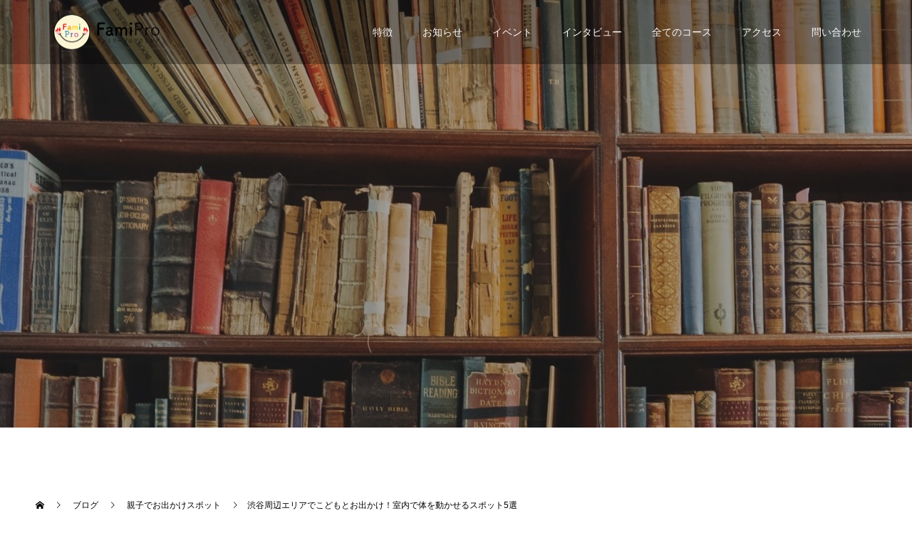

--- FILE ---
content_type: text/html; charset=UTF-8
request_url: https://famipro.net/2019/02/08/%E6%B8%8B%E8%B0%B7%E5%91%A8%E8%BE%BA%E3%82%A8%E3%83%AA%E3%82%A2%E3%81%A7%E3%81%93%E3%81%A9%E3%82%82%E3%81%A8%E3%81%8A%E5%87%BA%E3%81%8B%E3%81%91%EF%BC%81%E5%AE%A4%E5%86%85%E3%81%A7%E4%BD%93%E3%82%92/
body_size: 18036
content:
<!doctype html>
<html lang="ja" prefix="og: http://ogp.me/ns#">
<head>
<meta charset="UTF-8">
<meta name="viewport" content="width=device-width, initial-scale=1">
<title>渋谷周辺エリアでこどもとお出かけ！室内で体を動かせるスポット5選 &#8211; こどもプログラミング教室　小学生向け　渋谷駅｜ファミプロ</title>
<meta name='robots' content='max-image-preview:large' />
  <meta property="og:type" content="article">
  <meta property="og:url" content="https://famipro.net/2019/02/08/%E6%B8%8B%E8%B0%B7%E5%91%A8%E8%BE%BA%E3%82%A8%E3%83%AA%E3%82%A2%E3%81%A7%E3%81%93%E3%81%A9%E3%82%82%E3%81%A8%E3%81%8A%E5%87%BA%E3%81%8B%E3%81%91%EF%BC%81%E5%AE%A4%E5%86%85%E3%81%A7%E4%BD%93%E3%82%92/">
  <meta property="og:title" content="渋谷周辺エリアでこどもとお出かけ！室内で体を動かせるスポット5選 &#8211; こどもプログラミング教室　小学生向け　渋谷駅｜ファミプロ">
  <meta property="og:description" content="渋谷周辺でこどもとお出かけしたい方、こどもが大満足するスポットをお探しの方必見！雨の日でも思いきり遊んで、体を動かせる屋内の施設を5つご紹介します。是非、親子で楽しんで遊んでください。">
  <meta property="og:site_name" content="こどもプログラミング教室　小学生向け　渋谷駅｜ファミプロ">
  <meta property="og:image" content="https://famipro.net/wp-content/uploads/2019/02/お出かけ子供-1.jpg">
  <meta property="og:image:secure_url" content="https://famipro.net/wp-content/uploads/2019/02/お出かけ子供-1.jpg">
  <meta property="og:image:width" content="1000">
  <meta property="og:image:height" content="667">
    <meta property="fb:app_id" content="166853344014142">
  <link rel="alternate" type="application/rss+xml" title="こどもプログラミング教室　小学生向け　渋谷駅｜ファミプロ &raquo; フィード" href="https://famipro.net/feed/" />
<link rel="alternate" type="application/rss+xml" title="こどもプログラミング教室　小学生向け　渋谷駅｜ファミプロ &raquo; コメントフィード" href="https://famipro.net/comments/feed/" />
<link rel="alternate" type="application/rss+xml" title="こどもプログラミング教室　小学生向け　渋谷駅｜ファミプロ &raquo; 渋谷周辺エリアでこどもとお出かけ！室内で体を動かせるスポット5選 のコメントのフィード" href="https://famipro.net/2019/02/08/%e6%b8%8b%e8%b0%b7%e5%91%a8%e8%be%ba%e3%82%a8%e3%83%aa%e3%82%a2%e3%81%a7%e3%81%93%e3%81%a9%e3%82%82%e3%81%a8%e3%81%8a%e5%87%ba%e3%81%8b%e3%81%91%ef%bc%81%e5%ae%a4%e5%86%85%e3%81%a7%e4%bd%93%e3%82%92/feed/" />
<link rel='stylesheet' id='crayon-css'  href='https://famipro.net/wp-content/plugins/crayon-syntax-highlighter/css/min/crayon.min.css?ver=_2.7.2_beta' type='text/css' media='all' />
<link rel='stylesheet' id='wp-block-library-css'  href='https://famipro.net/wp-includes/css/dist/block-library/style.min.css?ver=5.8.12' type='text/css' media='all' />
<link rel='stylesheet' id='contact-form-7-css'  href='https://famipro.net/wp-content/plugins/contact-form-7/includes/css/styles.css?ver=5.2' type='text/css' media='all' />
<link rel='stylesheet' id='ez-icomoon-css'  href='https://famipro.net/wp-content/plugins/easy-table-of-contents/vendor/icomoon/style.min.css?ver=2.0.11' type='text/css' media='all' />
<link rel='stylesheet' id='ez-toc-css'  href='https://famipro.net/wp-content/plugins/easy-table-of-contents/assets/css/screen.min.css?ver=2.0.11' type='text/css' media='all' />
<style id='ez-toc-inline-css' type='text/css'>
div#ez-toc-container p.ez-toc-title {font-size: 120%;}div#ez-toc-container p.ez-toc-title {font-weight: 500;}div#ez-toc-container ul li {font-size: 95%;}
</style>
<link rel='stylesheet' id='switch-style-css'  href='https://famipro.net/wp-content/themes/switch_tcd063/style.css?ver=1.1' type='text/css' media='all' />
<script type='text/javascript' src='https://famipro.net/wp-includes/js/jquery/jquery.min.js?ver=3.6.0' id='jquery-core-js'></script>
<script type='text/javascript' src='https://famipro.net/wp-includes/js/jquery/jquery-migrate.min.js?ver=3.3.2' id='jquery-migrate-js'></script>
<script type='text/javascript' id='crayon_js-js-extra'>
/* <![CDATA[ */
var CrayonSyntaxSettings = {"version":"_2.7.2_beta","is_admin":"0","ajaxurl":"https:\/\/famipro.net\/wp-admin\/admin-ajax.php","prefix":"crayon-","setting":"crayon-setting","selected":"crayon-setting-selected","changed":"crayon-setting-changed","special":"crayon-setting-special","orig_value":"data-orig-value","debug":""};
var CrayonSyntaxStrings = {"copy":"Press %s to Copy, %s to Paste","minimize":"Click To Expand Code"};
/* ]]> */
</script>
<script type='text/javascript' src='https://famipro.net/wp-content/plugins/crayon-syntax-highlighter/js/min/crayon.min.js?ver=_2.7.2_beta' id='crayon_js-js'></script>
<link rel="https://api.w.org/" href="https://famipro.net/wp-json/" /><link rel="alternate" type="application/json" href="https://famipro.net/wp-json/wp/v2/posts/432" /><link rel="canonical" href="https://famipro.net/2019/02/08/%e6%b8%8b%e8%b0%b7%e5%91%a8%e8%be%ba%e3%82%a8%e3%83%aa%e3%82%a2%e3%81%a7%e3%81%93%e3%81%a9%e3%82%82%e3%81%a8%e3%81%8a%e5%87%ba%e3%81%8b%e3%81%91%ef%bc%81%e5%ae%a4%e5%86%85%e3%81%a7%e4%bd%93%e3%82%92/" />
<link rel='shortlink' href='https://famipro.net/?p=432' />
<link rel="alternate" type="application/json+oembed" href="https://famipro.net/wp-json/oembed/1.0/embed?url=https%3A%2F%2Ffamipro.net%2F2019%2F02%2F08%2F%25e6%25b8%258b%25e8%25b0%25b7%25e5%2591%25a8%25e8%25be%25ba%25e3%2582%25a8%25e3%2583%25aa%25e3%2582%25a2%25e3%2581%25a7%25e3%2581%2593%25e3%2581%25a9%25e3%2582%2582%25e3%2581%25a8%25e3%2581%258a%25e5%2587%25ba%25e3%2581%258b%25e3%2581%2591%25ef%25bc%2581%25e5%25ae%25a4%25e5%2586%2585%25e3%2581%25a7%25e4%25bd%2593%25e3%2582%2592%2F" />
<link rel="alternate" type="text/xml+oembed" href="https://famipro.net/wp-json/oembed/1.0/embed?url=https%3A%2F%2Ffamipro.net%2F2019%2F02%2F08%2F%25e6%25b8%258b%25e8%25b0%25b7%25e5%2591%25a8%25e8%25be%25ba%25e3%2582%25a8%25e3%2583%25aa%25e3%2582%25a2%25e3%2581%25a7%25e3%2581%2593%25e3%2581%25a9%25e3%2582%2582%25e3%2581%25a8%25e3%2581%258a%25e5%2587%25ba%25e3%2581%258b%25e3%2581%2591%25ef%25bc%2581%25e5%25ae%25a4%25e5%2586%2585%25e3%2581%25a7%25e4%25bd%2593%25e3%2582%2592%2F&#038;format=xml" />
<style>
.c-comment__form-submit:hover,.p-cb__item-btn a,.c-pw__btn,.p-readmore__btn,.p-pager span,.p-page-links a,.p-pagetop,.p-widget__title,.p-entry__meta,.p-headline,.p-article06__cat,.p-nav02__item-upper,.p-page-header__title,.p-plan__title,.p-btn{background: #000000}.c-pw__btn:hover,.p-cb__item-btn a:hover,.p-pagetop:focus,.p-pagetop:hover,.p-readmore__btn:hover,.p-page-links > span,.p-page-links a:hover,.p-pager a:hover,.p-entry__meta a:hover,.p-article06__cat:hover,.p-interview__cat:hover,.p-nav02__item-upper:hover,.p-btn:hover{background: #442602}.p-archive-header__title,.p-article01__title a:hover,.p-article01__cat a:hover,.p-article04__title a:hover,.p-faq__cat,.p-faq__list dt:hover,.p-triangle,.p-article06__title a:hover,.p-interview__faq dt,.p-nav02__item-lower:hover .p-nav02__item-title,.p-article07 a:hover,.p-article07__title,.p-block01__title,.p-block01__lower-title,.p-block02__item-title,.p-block03__item-title,.p-block04__title,.p-index-content02__title,.p-article09 a:hover .p-article09__title,.p-index-content06__title,.p-plan-table01__price,.p-plan__catch,.p-plan__notice-title,.p-spec__title{color: #442602}.p-entry__body a{color: #442602}body{font-family: "Segoe UI", Verdana, "游ゴシック", YuGothic, "Hiragino Kaku Gothic ProN", Meiryo, sans-serif}.c-logo,.p-page-header__title,.p-page-header__desc,.p-archive-header__title,.p-faq__cat,.p-interview__title,.p-footer-link__title,.p-block01__title,.p-block04__title,.p-index-content02__title,.p-headline02__title,.p-index-content01__title,.p-index-content06__title,.p-index-content07__title,.p-index-content09__title,.p-plan__title,.p-plan__catch,.p-header-content__title,.p-spec__title{font-family: "Segoe UI", Verdana, "游ゴシック", YuGothic, "Hiragino Kaku Gothic ProN", Meiryo, sans-serif}.p-page-header__title{transition-delay: 3s}.p-hover-effect--type1:hover img{-webkit-transform: scale(1.2);transform: scale(1.2)}.l-header{background: rgba(0, 0, 0, 0.300000)}.l-header--fixed.is-active{background: rgba(0, 0, 0, 0.100000)}.p-menu-btn{color: #f9f9f9}.p-global-nav > ul > li > a{color: #f9f9f9}.p-global-nav > ul > li > a:hover{color: #000000}.p-global-nav .sub-menu a{background: #000000;color: #ffffff}.p-global-nav .sub-menu a:hover{background: #442606;color: #ffffff}.p-global-nav .menu-item-has-children > a > .p-global-nav__toggle::before{border-color: #f9f9f9}.p-footer-link{background-image: url(https://famipro.net/wp-content/uploads/2018/11/wsi-imageoptim-switch-image_1450x500.gif)}.p-footer-link::before{background: rgba(0,0,0, 0.300000)}.p-info{background: #ffffff;color: #000000}.p-info__logo{font-size: 25px}.p-footer-nav{background: #f5f5f5;color: #000000}.p-footer-nav a{color: #000000}.p-footer-nav a:hover{color: #442602}.p-copyright{background: #000000}.p-page-header::before{background: rgba(0, 0, 0, 0.3)}.p-page-header__desc{color: #ffffff;font-size: 33px}.p-entry__title{font-size: 32px}.p-entry__body{font-size: 16px}@media screen and (max-width: 1199px) {.l-header{background: #000000}.l-header--fixed.is-active{background: #000000}.p-global-nav{background: rgba(0,0,0, 0.5)}.p-global-nav > ul > li > a,.p-global-nav > ul > li > a:hover,.p-global-nav a,.p-global-nav a:hover,.p-global-nav .sub-menu a,.p-global-nav .sub-menu a:hover{color: #ffffff!important}.p-global-nav .menu-item-has-children > a > .sub-menu-toggle::before{border-color: #ffffff}}@media screen and (max-width: 767px) {.p-page-header__desc{font-size: 18px}.p-entry__title{font-size: 20px}.p-entry__body{font-size: 14px}}.c-load--type1 { border: 3px solid rgba(0, 0, 0, 0.2); border-top-color: #000000; }
</style>
<link rel="icon" href="https://famipro.net/wp-content/uploads/2018/11/cropped-famipro_logo01-32x32.png" sizes="32x32" />
<link rel="icon" href="https://famipro.net/wp-content/uploads/2018/11/cropped-famipro_logo01-192x192.png" sizes="192x192" />
<link rel="apple-touch-icon" href="https://famipro.net/wp-content/uploads/2018/11/cropped-famipro_logo01-180x180.png" />
<meta name="msapplication-TileImage" content="https://famipro.net/wp-content/uploads/2018/11/cropped-famipro_logo01-270x270.png" />
<script>
//スムーズスクロール
jQuery(function(){
   // #で始まるアンカーをクリックした場合に処理
   jQuery('a[href^=#]').click(function() {
	  // スクロールの速度
	  var speed = 400; // ミリ秒
	  // アンカーの値取得
	  var href= jQuery(this).attr("href");
	  // 移動先を取得
	  var target = jQuery(href == "#" || href == "" ? 'html' : href);
	  // 移動先を数値で取得
	  var position = target.offset().top;
	  // スムーススクロール
	  jQuery('body,html').animate({scrollTop:position}, speed, 'swing');
	  return false;
   });
});
</script>
<!-- Global site tag (gtag.js) - Google Analytics -->
<script async src="https://www.googletagmanager.com/gtag/js?id=UA-109062114-3"></script>
<script>
  window.dataLayer = window.dataLayer || [];
  function gtag(){dataLayer.push(arguments);}
  gtag('js', new Date());

  gtag('config', 'UA-109062114-3');
</script>
<!-- Global site tag (gtag.js) - Google Ads: 776866166 -->
<script async src="https://www.googletagmanager.com/gtag/js?id=AW-776866166"></script>
<script>
  window.dataLayer = window.dataLayer || [];
  function gtag(){dataLayer.push(arguments);}
  gtag('js', new Date());

  gtag('config', 'AW-776866166');
</script>
<!-- Ptengine -->
<script type="text/javascript">
        window._pt_lt = new Date().getTime();
        window._pt_sp_2 = [];
        _pt_sp_2.push('setAccount,502f8e8e');
        var _protocol = (("https:" == document.location.protocol) ? " https://" : " http://");
        (function() {
            var atag = document.createElement('script'); atag.type = 'text/javascript'; atag.async = true;
            atag.src = _protocol + 'js.ptengine.jp/pta.js';
            var s = document.getElementsByTagName('script')[0];
            s.parentNode.insertBefore(atag, s);
        })();
</script>            
</head>
<body class="post-template-default single single-post postid-432 single-format-standard">
  <div id="site_loader_overlay">
  <div id="site_loader_animation" class="c-load--type1">
      </div>
</div>
<header id="js-header" class="l-header">
  <div class="l-header__inner l-inner">
    <div class="l-header__logo c-logo c-logo--retina">
    <a href="https://famipro.net/">
    <img src="https://famipro.net/wp-content/uploads/2018/12/famipro-logo-yoko-sizemiddle.png" alt="こどもプログラミング教室　小学生向け　渋谷駅｜ファミプロ">
  </a>
  </div>
    <button id="js-menu-btn" class="p-menu-btn c-menu-btn"></button>
    <nav id="js-global-nav" class="p-global-nav"><ul id="menu-%e3%83%88%e3%83%83%e3%83%97%e3%83%a1%e3%83%8b%e3%83%a5%e3%83%bc" class="menu"><li id="menu-item-38" class="menu-item menu-item-type-custom menu-item-object-custom menu-item-home menu-item-38"><a href="https://famipro.net/#p-index-content02">特徴<span class="p-global-nav__toggle"></span></a></li>
<li id="menu-item-206" class="menu-item menu-item-type-custom menu-item-object-custom menu-item-home menu-item-206"><a href="https://famipro.net/#p-index-content04">お知らせ<span class="p-global-nav__toggle"></span></a></li>
<li id="menu-item-198" class="menu-item menu-item-type-post_type_archive menu-item-object-event menu-item-198"><a href="https://famipro.net/event/">イベント<span class="p-global-nav__toggle"></span></a></li>
<li id="menu-item-207" class="menu-item menu-item-type-custom menu-item-object-custom menu-item-home menu-item-207"><a href="https://famipro.net/#p-index-content05">インタビュー<span class="p-global-nav__toggle"></span></a></li>
<li id="menu-item-73" class="menu-item menu-item-type-custom menu-item-object-custom menu-item-73"><a href="https://famipro.net/コース詳細/%20">全てのコース<span class="p-global-nav__toggle"></span></a></li>
<li id="menu-item-346" class="menu-item menu-item-type-post_type menu-item-object-page menu-item-346"><a href="https://famipro.net/access/">アクセス<span class="p-global-nav__toggle"></span></a></li>
<li id="menu-item-227" class="menu-item menu-item-type-custom menu-item-object-custom menu-item-227"><a href="https://docs.google.com/forms/d/e/1FAIpQLSdlhm6XZNh-wWI9EzgDgCoWF3x_AEMIGJ-Bci3AZM3Lv5j8GQ/viewform">問い合わせ<span class="p-global-nav__toggle"></span></a></li>
</ul></nav>  </div>
</header>
<main class="l-main">
    <header id="js-page-header" class="p-page-header">
        <div class="p-page-header__title">BLOG</div>
        <div class="p-page-header__inner l-inner">
      <p id="js-page-header__desc" class="p-page-header__desc p-page-header__desc--vertical"><span>お出かけ情報などを<br />
定期的に更新します。</span></p>
    </div>
    <div id="js-page-header__img" class="p-page-header__img p-page-header__img--type1">
      <img src="https://famipro.net/wp-content/uploads/2019/01/BLOG_Header.jpg" alt="">
    </div>
  </header>
  <ol class="p-breadcrumb c-breadcrumb l-inner" itemscope="" itemtype="http://schema.org/BreadcrumbList">
<li class="p-breadcrumb__item c-breadcrumb__item c-breadcrumb__item--home" itemprop="itemListElement" itemscope="" itemtype="http://schema.org/ListItem">
<a href="https://famipro.net/" itemscope="" itemtype="http://schema.org/Thing" itemprop="item">
<span itemprop="name">HOME</span>
</a>
<meta itemprop="position" content="1">
</li>
<li class="p-breadcrumb__item c-breadcrumb__item" itemprop="itemListElement" itemscope="" itemtype="http://schema.org/ListItem">
<a href="https://famipro.net" itemscope="" itemtype="http://schema.org/Thing" itemprop="item">
<span itemprop="name">ブログ</span>
</a>
<meta itemprop="position" content="2">
</li>
<li class="p-breadcrumb__item c-breadcrumb__item" itemprop="itemListElement" itemscope="" itemtype="http://schema.org/ListItem">
<a href="https://famipro.net/category/%e8%a6%aa%e5%ad%90%e3%81%a7%e3%81%8a%e5%87%ba%e3%81%8b%e3%81%91%e3%82%b9%e3%83%9d%e3%83%83%e3%83%88/" itemscope="" itemtype="http://schema.org/Thing" itemprop="item">
<span itemprop="name">親子でお出かけスポット</span>
</a>
<meta itemprop="position" content="3">
</li>
<li class="p-breadcrumb__item c-breadcrumb__item">渋谷周辺エリアでこどもとお出かけ！室内で体を動かせるスポット5選</li>
</ol>
  <div class="l-contents l-inner l-contents--rev">
    <div class="l-primary">
      			<article class="p-entry">
        <div class="p-entry__inner">
                    <div class="p-triangle p-triangle--no-padding p-triangle--grey">
            <time class="p-date" datetime="2019-02-08">
                            <span class="p-date__month p-date__month--ja">2月</span>
                            <span class="p-date__day">08</span>
              2019            </time>
          </div>
          				  <figure class="p-entry__img">
            <img width="1000" height="667" src="https://famipro.net/wp-content/uploads/2019/02/お出かけ子供-1.jpg" class="attachment-full size-full wp-post-image" alt="" loading="lazy" srcset="https://famipro.net/wp-content/uploads/2019/02/お出かけ子供-1.jpg 1000w, https://famipro.net/wp-content/uploads/2019/02/お出かけ子供-1-570x380.jpg 570w, https://famipro.net/wp-content/uploads/2019/02/お出かけ子供-1-768x512.jpg 768w" sizes="(max-width: 1000px) 100vw, 1000px" />          </figure>
			    <header class="p-entry__header">
                        <p class="p-entry__meta">
              <a href="https://famipro.net/category/%e8%a6%aa%e5%ad%90%e3%81%a7%e3%81%8a%e5%87%ba%e3%81%8b%e3%81%91%e3%82%b9%e3%83%9d%e3%83%83%e3%83%88/">親子でお出かけスポット</a>
            </p>
                        <h1 class="p-entry__title">渋谷周辺エリアでこどもとお出かけ！室内で体を動かせるスポット5選</h1>
				  </header>
          <div class="p-entry__body">
          <p>こどもとお出かけしたいのに寒かったり、暑すぎたり、雨が降ってしまったりすることがありますね。天候に恵まれない日でも体を動かして遊びたいと思うのがこどもの心情です。そのような日に嬉しい！室内で体を動かせる渋谷周辺のスポットを5つご紹介します！</p>
<div id="ez-toc-container" class="ez-toc-v2_0_11 counter-hierarchy counter-decimal ez-toc-grey">
<div class="ez-toc-title-container">
<p class="ez-toc-title">この記事の目次</p>
<span class="ez-toc-title-toggle"><a class="ez-toc-pull-right ez-toc-btn ez-toc-btn-xs ez-toc-btn-default ez-toc-toggle"><i class="ez-toc-glyphicon ez-toc-icon-toggle"></i></a></span></div>
<nav><ul class="ez-toc-list ez-toc-list-level-1"><li class="ez-toc-page-1 ez-toc-heading-level-3"><a class="ez-toc-link ez-toc-heading-1" href="#%E3%81%93%E3%81%A9%E3%82%82%E3%81%A8%E3%81%8A%E5%87%BA%E3%81%8B%E3%81%91%E3%81%AB%E5%AE%89%E5%BF%83%E3%83%BB%E5%AE%89%E5%85%A8%E3%81%AF%E5%BF%85%E9%A0%88%EF%BC%81%E6%A5%BD%E3%81%97%E3%81%8F%E9%81%8A%E3%81%B9%E3%82%8B%E3%82%B9%E3%83%9D%E3%83%83%E3%83%88_%7C_Playground_for_kids" title="こどもとお出かけに安心・安全は必須！楽しく遊べるスポット | Playground for kids">こどもとお出かけに安心・安全は必須！楽しく遊べるスポット | Playground for kids</a></li><li class="ez-toc-page-1 ez-toc-heading-level-3"><a class="ez-toc-link ez-toc-heading-2" href="#%E3%81%93%E3%81%A9%E3%82%82%E3%81%A8%E3%81%8A%E5%87%BA%E3%81%8B%E3%81%91%E3%81%A7%E6%B1%97%E3%82%92%E3%81%8B%E3%81%8F%EF%BC%81%E4%BD%93%E3%82%92%E5%8B%95%E3%81%8B%E3%81%97%E3%81%A6%E3%80%81%E3%81%95%E3%82%89%E3%81%AB%E3%80%81%E9%A0%AD%E3%82%82%E4%BD%BF%E3%81%86%E6%9C%80%E5%BC%B7%E3%81%AE%E9%81%8A%E3%81%B3%E5%A0%B4%EF%BC%81_%7C_PEKID%E2%80%99S" title="こどもとお出かけで汗をかく！体を動かして、さらに、頭も使う最強の遊び場！ | PEKID&#8217;S">こどもとお出かけで汗をかく！体を動かして、さらに、頭も使う最強の遊び場！ | PEKID&#8217;S</a></li><li class="ez-toc-page-1 ez-toc-heading-level-3"><a class="ez-toc-link ez-toc-heading-3" href="#%E3%81%93%E3%81%A9%E3%82%82%E3%81%A8%E3%81%8A%E5%87%BA%E3%81%8B%E3%81%91%E3%81%AE%E7%A9%B4%E5%A0%B4%EF%BC%81%EF%BC%9F%E8%A6%AA%E5%AD%90%E3%81%A7%E4%BD%93%E3%82%92%E5%8B%95%E3%81%8B%E3%81%97%E3%81%A6%E3%82%A8%E3%83%B3%E3%82%B8%E3%83%A7%E3%82%A4%E3%81%99%E3%82%8B%E3%82%B9%E3%83%9D%E3%83%83%E3%83%88_%7C_%E3%81%B2%E3%81%8C%E3%81%97%E5%81%A5%E5%BA%B7%E3%83%97%E3%83%A9%E3%82%B6%E6%B8%A9%E6%B0%B4%E3%83%97%E3%83%BC%E3%83%AB" title="こどもとお出かけの穴場！？親子で体を動かしてエンジョイするスポット | ひがし健康プラザ温水プール">こどもとお出かけの穴場！？親子で体を動かしてエンジョイするスポット | ひがし健康プラザ温水プール</a></li><li class="ez-toc-page-1 ez-toc-heading-level-3"><a class="ez-toc-link ez-toc-heading-4" href="#%E6%B8%8B%E8%B0%B7%E3%81%AE%E7%9C%9F%E3%82%93%E4%B8%AD%E3%81%A7%EF%BC%9F%E8%87%AA%E7%84%B6%E6%95%A3%E7%AD%96%E3%82%92%E6%BA%80%E5%96%AB%E3%81%99%E3%82%8B%E3%81%8A%E5%BE%97%E3%81%AA%E5%AE%A4%E5%86%85%E3%82%B9%E3%83%9D%E3%83%83%E3%83%88_%7C_%E6%B8%8B%E8%B0%B7%E5%8C%BA%E3%81%B5%E3%82%8C%E3%81%82%E3%81%84%E6%A4%8D%E7%89%A9%E3%82%BB%E3%83%B3%E3%82%BF%E3%83%BC" title="渋谷の真ん中で？自然散策を満喫するお得な室内スポット | 渋谷区ふれあい植物センター">渋谷の真ん中で？自然散策を満喫するお得な室内スポット | 渋谷区ふれあい植物センター</a></li><li class="ez-toc-page-1 ez-toc-heading-level-3"><a class="ez-toc-link ez-toc-heading-5" href="#%E5%86%85%E9%81%8A%E5%85%B7%E3%81%A7%E6%80%9D%E3%81%86%E5%AD%98%E5%88%86%E6%A5%BD%E3%81%97%E3%82%81%E3%82%8B%E6%96%B0%E3%81%97%E3%81%84%E3%81%8B%E3%81%9F%E3%81%A1%E3%81%AE%E5%85%90%E7%AB%A5%E9%A4%A8%EF%BC%81_%7C_%E3%83%9F%E3%83%A9%E3%82%A4LABO" title="内遊具で思う存分楽しめる新しいかたちの児童館！ | ミライLABO">内遊具で思う存分楽しめる新しいかたちの児童館！ | ミライLABO</a></li></ul></nav></div>
<h3 class="style3b" style="border-top-color:#ffa500;"><span class="ez-toc-section" id="%E3%81%93%E3%81%A9%E3%82%82%E3%81%A8%E3%81%8A%E5%87%BA%E3%81%8B%E3%81%91%E3%81%AB%E5%AE%89%E5%BF%83%E3%83%BB%E5%AE%89%E5%85%A8%E3%81%AF%E5%BF%85%E9%A0%88%EF%BC%81%E6%A5%BD%E3%81%97%E3%81%8F%E9%81%8A%E3%81%B9%E3%82%8B%E3%82%B9%E3%83%9D%E3%83%83%E3%83%88_%7C_Playground_for_kids"></span>こどもとお出かけに安心・安全は必須！楽しく遊べるスポット | Playground for kids<span class="ez-toc-section-end"></span></h3>
<p class="well2">
Play ground 渋谷キッズは広さが120㎡と充分な広さのプレイランドです。入場すると真っ赤な大きな汽車が印象的で、大型滑り台とセットでビニール製のチューブの中に空気が入っているふわふわ感がある遊具です。角ばったところがないために安全に遊ぶことができますね。<br />
ボールプールもあり、多くのボールの中で寝転がったり、ボールの上を飛び跳ねたりして体を動かして遊べます。<br />
また、周りのガードが安全なトランポリンや足を乗せる台が大き目のボルタリングもあり、思いきりこどもが遊べる遊具が充実しています。<br />
こちらの施設の特徴的な遊び場が抗菌砂のホワイトサンド！室内施設ではとても珍しい砂場があり、シャベルで山を作ったり、穴を掘ったりと体と手先を使う遊びもできてこどもは大満足ではないでしょうか。<br />
おままごとコーナーは冷蔵庫があるキッチンや出店スタイルのショップなど本格的な遊びが体験できます。大人の仕草を真似するこどもにとって、大人と同じように立ち仕事をする感覚で遊ぶことができます。<br />
飲み物の持ち込みが可能で授乳室やおむつ替えのベッドもあるため、赤ちゃん連れでも上の子をたくさん遊ばせることができる親も安心なスポットです。
</p>
<table summary="Play ground 渋谷キッズ">
<tbody>
<tr>
<th class="t_top" width="180">施設名</th>
<td class="t_top"><a href="http://playground4kids.co.jp/" rel="noopener" target="_blank">Play ground 渋谷キッズ</a></td>
</tr>
<tr>
<th class="t_top" width="180">営業時間</th>
<td class="t_top">10：00～18：00</td>
</tr>
<tr>
<th>休日</th>
<td>金曜日（完全貸切のみの営業）</td>
</tr>
<tr>
<th>平日基本料金</th>
<td>こども　1時間　1000円 / 大人1名時間制限なし　500円</td>
</tr>
<tr>
<th>土日祝日料金</th>
<td>こども1時間　1200円 / 大人　500円 / 延長15分　200円</td>
</tr>
<tr>
<th>住所</th>
<td>東京都渋谷区神泉町18-11 コナミスポーツクラブ渋谷9F</td>
</tr>
<tr>
<th>アクセス</th>
<td>JR「渋谷駅」3a出口徒歩14分 /  京王井の頭線「神泉駅」改札左手西口を出て徒歩4分</td>
</tr>
</tbody>
</table>
<h3 class="style3b" style="border-top-color:#ffa500;"><span class="ez-toc-section" id="%E3%81%93%E3%81%A9%E3%82%82%E3%81%A8%E3%81%8A%E5%87%BA%E3%81%8B%E3%81%91%E3%81%A7%E6%B1%97%E3%82%92%E3%81%8B%E3%81%8F%EF%BC%81%E4%BD%93%E3%82%92%E5%8B%95%E3%81%8B%E3%81%97%E3%81%A6%E3%80%81%E3%81%95%E3%82%89%E3%81%AB%E3%80%81%E9%A0%AD%E3%82%82%E4%BD%BF%E3%81%86%E6%9C%80%E5%BC%B7%E3%81%AE%E9%81%8A%E3%81%B3%E5%A0%B4%EF%BC%81_%7C_PEKID%E2%80%99S"></span>こどもとお出かけで汗をかく！体を動かして、さらに、頭も使う最強の遊び場！ | PEKID&#8217;S<span class="ez-toc-section-end"></span></h3>
<p class="well2">
PEKID&#8217;S（ぺキッズ）は3歳から12歳までのこども用の本格的ボルタリングを日本で始めて作った施設です。<br />
ボルタリングは室内で楽しめるクライミングのことで、バランスや柔軟性を使うスポーツです。どこに足を置くのか？どうやって登っていくのか？考えながら体を動かさないといけないため、ボルタリングはこどもの心身の発達に役立つのではないでしょうか。<br />
ボルタリングは滑り止め用にチョークを使用しますが、空気が悪くなることでぜんそく持ちのこどもには心配。しかし、ぺキッズはこどものための施設ならでは！チョークの使用は全くしておらず、大型の空気清浄機がついているので衛生的でとても安心です。<br />
こどもが登りやすいように足場の岩（ボルダー）の幅や高さなどが調節されていて、小さい子でもチャレンジしやすくなっています。<br />
また、外国人のスタッフも多く、英語が飛び交う中で遊べるメリットもあります。スタッフが優しくボルタリングのやり方を教えてくれるので、本格的なボルタリングが始めてでも安心して遊べます。<br />
大人も一緒にボルタリングができる時間帯が設けられているので、一緒に汗をかくことができるのも魅力のひとつですね。
</p>
<table summary="PEKID'S（ぺキッズ）">
<tbody>
<tr>
<th class="t_top" width="180">施設名</th>
<td class="t_top"><a href="http://www.pekipeki.jp/PEKIDS/" rel="noopener" target="_blank">PEKID&#8217;S（ぺキッズ）</a></td>
</tr>
<tr>
<th class="t_top" width="180">営業時間</th>
<td class="t_top">10：00～19：00</td>
</tr>
<tr>
<th class="t_top" width="180">料金</th>
<td class="t_top">初回登録料　500円</td>
</tr>
<tr>
<th class="t_top" width="180">1日利用料</th>
<td class="t_top">こども　1500円 / 親子クライミング　大人1名　1000円</td>
</tr>
<tr>
<th class="t_top" width="180">住所</th>
<td class="t_top">東京都渋谷区神宮前6-9-14神宮前ハッピービル1F</td>
</tr>
<tr>
<th class="t_top" width="180">アクセス</th>
<td class="t_top">渋谷駅13番出口より　徒歩2分</td>
</tr>
</tbody>
</table>
<h3 class="style3b" style="border-top-color:#ffa500;"><span class="ez-toc-section" id="%E3%81%93%E3%81%A9%E3%82%82%E3%81%A8%E3%81%8A%E5%87%BA%E3%81%8B%E3%81%91%E3%81%AE%E7%A9%B4%E5%A0%B4%EF%BC%81%EF%BC%9F%E8%A6%AA%E5%AD%90%E3%81%A7%E4%BD%93%E3%82%92%E5%8B%95%E3%81%8B%E3%81%97%E3%81%A6%E3%82%A8%E3%83%B3%E3%82%B8%E3%83%A7%E3%82%A4%E3%81%99%E3%82%8B%E3%82%B9%E3%83%9D%E3%83%83%E3%83%88_%7C_%E3%81%B2%E3%81%8C%E3%81%97%E5%81%A5%E5%BA%B7%E3%83%97%E3%83%A9%E3%82%B6%E6%B8%A9%E6%B0%B4%E3%83%97%E3%83%BC%E3%83%AB"></span>こどもとお出かけの穴場！？親子で体を動かしてエンジョイするスポット | ひがし健康プラザ温水プール<span class="ez-toc-section-end"></span></h3>
<p class="well2">
ひがし健康プラザ温水プールは渋谷区民や渋谷区で勤務、在学している人のための施設です。3歳児以上でおむつがとれていることが条件となっていて、チケットは自販機で購入して入場します。流れるプールや2種類の温水ジャグジー、25ｍプール、ウォーキングプールとさまざまなプールを親子で存分に水遊びができる施設です。<br />
清潔なロッカールームが完備されており、こども用の腕にはめる浮き輪やビート板が無料で貸し出しされています。<br />
大きいプールが怖い！というこどもは子供用プールから慣らしてあげられるので、自然と水で遊ぶ楽しさが伝わるのではないでしょうか。<br />
水着と水泳キャップが必須アイテムとなっているのでお忘れなく。石鹸やシャンプーとタオルを持っていき、きれいに洗って備え付けのドライヤーで髪の毛を乾かせる点でも清潔感が保てると好評のプールです。
</p>
<table summary="ひがし健康プラザ温水プール">
<tbody>
<tr>
<th class="t_top" width="180">施設名</th>
<td class="t_top"><a href="http://www.city.shibuya.tokyo.jp/shisetsu/koreisha/higashi_plaza.html" rel="noopener" target="_blank">ひがし健康プラザ温水プール</a></td>
</tr>
<tr>
<th class="t_top" width="180">営業時間</th>
<td class="t_top">9：00～21：00</td>
</tr>
<tr>
<th class="t_top" width="180">料金</th>
<td class="t_top">2時間</td>
</tr>
<tr>
<th class="t_top" width="180">大人（高校生以上）</th>
<td class="t_top">400円</td>
</tr>
<tr>
<th class="t_top" width="180">小中学生</th>
<td class="t_top">100円</td>
</tr>
<tr>
<th class="t_top" width="180">未就学児</th>
<td class="t_top">無料</td>
</tr>
<tr>
<th class="t_top" width="180">休館日</th>
<td class="t_top">第1、第3火曜日</td>
</tr>
<tr>
<th class="t_top" width="180">住所</th>
<td class="t_top">東京都渋谷区東3-14-13</td>
</tr>
<tr>
<th class="t_top" width="180">アクセス</th>
<td class="t_top">JR・地下鉄　「恵比寿駅」下車　　徒歩１０分</td>
</tr>
</tbody>
</table>
<h3 class="style3b" style="border-top-color:#ffa500;"><span class="ez-toc-section" id="%E6%B8%8B%E8%B0%B7%E3%81%AE%E7%9C%9F%E3%82%93%E4%B8%AD%E3%81%A7%EF%BC%9F%E8%87%AA%E7%84%B6%E6%95%A3%E7%AD%96%E3%82%92%E6%BA%80%E5%96%AB%E3%81%99%E3%82%8B%E3%81%8A%E5%BE%97%E3%81%AA%E5%AE%A4%E5%86%85%E3%82%B9%E3%83%9D%E3%83%83%E3%83%88_%7C_%E6%B8%8B%E8%B0%B7%E5%8C%BA%E3%81%B5%E3%82%8C%E3%81%82%E3%81%84%E6%A4%8D%E7%89%A9%E3%82%BB%E3%83%B3%E3%82%BF%E3%83%BC"></span>渋谷の真ん中で？自然散策を満喫するお得な室内スポット | 渋谷区ふれあい植物センター<span class="ez-toc-section-end"></span></h3>
<p class="well2">
渋谷の駅から徒歩圏内にある渋谷区ふれあい植物センターは清掃場でのごみ処理で作った電力を使用して運営されています。センター内の植物園にはおよそ500種類の動植物が展示されています。マンゴーやバオバブ、モモイロバナナなどの熱帯の植物が生えており、今流行りの多肉植物やハーブ、食虫植物まであります。植物だけでなく、ピラニアやワニ、黒メダカもいるので都会のオアシスとして愛されている施設です。<br />
自然の中でゆったりと散策ができ、見たことのない植物を見学することはこどもにとってはとても良い経験になるでは？<br />
そして、お得なのが入場料で1人100円のみで済んでしまうこと！小さい植物園ながらも展示室やこども向けのイベントもよく開催されており、6月の中旬には蛍の鑑賞ができる素敵なスポットです。
</p>
<table summary="渋谷区ふれあい植物センター">
<tbody>
<tr>
<th class="t_top" width="180">施設名</th>
<td class="t_top"><a href="https://www.botanical-fureai.com/" rel="noopener" target="_blank">渋谷区ふれあい植物センター</a></td>
</tr>
<p>　　　　</p>
<tr>
<th class="t_top" width="180">入園料</th>
<td class="t_top">100円</td>
</tr>
<p>　　　　　</p>
<tr>
<th class="t_top" width="180">開園時間</th>
<td class="t_top">10：00～18：00</td>
</tr>
<p>　　　　　</p>
<tr>
<th class="t_top" width="180">休園日</th>
<td class="t_top">月曜日（種作実又は振替休日の場合は翌平日）</td>
</tr>
<p>　　　　　</p>
<tr>
<th class="t_top" width="180">住所</th>
<td class="t_top">東京都渋谷区東2-25-37</td>
</tr>
<p>　　　　　</p>
<tr>
<th class="t_top" width="180">アクセス</th>
<td class="t_top">JR渋谷駅　東口より１２分　／　東京メトロ渋谷駅　16番出口より１0分　／　JR渋谷駅　新南口より5分</td>
</tr>
</tbody>
</table>
<p><img loading="lazy" src="http://famipro.net/wp-content/uploads/2019/02/お出かけ子供２-570x380.jpg" alt="" width="570" height="380" class="alignnone size-medium wp-image-434" srcset="https://famipro.net/wp-content/uploads/2019/02/お出かけ子供２-570x380.jpg 570w, https://famipro.net/wp-content/uploads/2019/02/お出かけ子供２.jpg 640w" sizes="(max-width: 570px) 100vw, 570px" /></p>
<h3 class="style3b" style="border-top-color:#ffa500;"><span class="ez-toc-section" id="%E5%86%85%E9%81%8A%E5%85%B7%E3%81%A7%E6%80%9D%E3%81%86%E5%AD%98%E5%88%86%E6%A5%BD%E3%81%97%E3%82%81%E3%82%8B%E6%96%B0%E3%81%97%E3%81%84%E3%81%8B%E3%81%9F%E3%81%A1%E3%81%AE%E5%85%90%E7%AB%A5%E9%A4%A8%EF%BC%81_%7C_%E3%83%9F%E3%83%A9%E3%82%A4LABO"></span>内遊具で思う存分楽しめる新しいかたちの児童館！ | ミライLABO<span class="ez-toc-section-end"></span></h3>
<p class="well2">
ミライLABOはこどもを託児する施設と児童館が合体した施設ですが、一般客も利用できる遊び場です。室内に鉄棒やうんてい、小さいボルタリングなどがあり、体を動かして遊べる遊具が魅力的な児童館です。こじんまりと遊ぶ児童館とは違って、室内で体を思いきり動かせる遊具でのびのびと遊べるため、こどもは充実した時間を過ごすことができるのではないでしょうか。<br />
ちょっと疲れたときは座れるスペースも確保されているのでありがたい施設ですね。
</p>
<table summary="ミライLABO">
<tbody>
<tr>
<th class="t_top" width="180">施設名</th>
<td class="t_top"><a href="http://www.mirai-labo8.com/" rel="noopener" target="_blank">ミライLABO</a></td>
</tr>
<p>　　　　</p>
<tr>
<th class="t_top" width="180">利用料</th>
<td class="t_top">1時間　1960円</td>
</tr>
<p>　　　　</p>
<tr>
<th class="t_top" width="180">営業時間</th>
<td class="t_top">10：00～17：00</td>
</tr>
<p>　　　　</p>
<tr>
<th class="t_top" width="180">定休日</th>
<td class="t_top">日曜日・祝祭日</td>
</tr>
<p>　　　　　</p>
<tr>
<th class="t_top" width="180">住所</th>
<td class="t_top">東京都渋谷区神宮前5-29-9　めぐみハイマンション102</td>
</tr>
<p>　　　　　</p>
<tr>
<th class="t_top" width="180">アクセス</th>
<td class="t_top">東京メトロ渋谷駅　13番出口より徒歩5分　／　JR渋谷駅　宮益坂口より徒歩10分</td>
</tr>
</tbody>
</table>
<div class="saboxplugin-wrap" itemtype="http://schema.org/Person" itemscope itemprop="author"><div class="saboxplugin-gravatar"><a  href='https://famipro.net/author/famillyproadmin/'><img src="http://famipro.net/wp-content/uploads/2019/01/famipro_logo01.png" alt="" itemprop="image"></a></div><div class="saboxplugin-authorname"><a href="https://famipro.net/author/famillyproadmin/" class="vcard author" rel="author" itemprop="url"><span class="fn" itemprop="name">ファミプロちゃん</span></a></div><div class="saboxplugin-desc"><div itemprop="description"><p><strong>未来教育　こどもプログラミング　親子教室</strong>の<strong>管理人</strong>です。</p>
<p>親子でお出かけできるスポットや教育の本について、色々と書いていきます。</p>
<p><strong>英語　×　プログラミング</strong>　のイベントを今、計画中です。</p>
</div></div><div class="clearfix"></div><div class="saboxplugin-socials "><a target="_self" href="https://www.facebook.com/FamiProSchool/" rel="nofollow" class="saboxplugin-icon-grey"><svg aria-hidden="true" class="sab-facebook" role="img" xmlns="http://www.w3.org/2000/svg" viewBox="0 0 264 512"><path fill="currentColor" d="M76.7 512V283H0v-91h76.7v-71.7C76.7 42.4 124.3 0 193.8 0c33.3 0 61.9 2.5 70.2 3.6V85h-48.2c-37.8 0-45.1 18-45.1 44.3V192H256l-11.7 91h-73.6v229"></path></svg></span></a><a target="_self" href="https://www.instagram.com/fami_pro/" rel="nofollow" class="saboxplugin-icon-grey"><svg aria-hidden="true" class="sab-instagram" role="img" xmlns="http://www.w3.org/2000/svg" viewBox="0 0 448 512"><path fill="currentColor" d="M224.1 141c-63.6 0-114.9 51.3-114.9 114.9s51.3 114.9 114.9 114.9S339 319.5 339 255.9 287.7 141 224.1 141zm0 189.6c-41.1 0-74.7-33.5-74.7-74.7s33.5-74.7 74.7-74.7 74.7 33.5 74.7 74.7-33.6 74.7-74.7 74.7zm146.4-194.3c0 14.9-12 26.8-26.8 26.8-14.9 0-26.8-12-26.8-26.8s12-26.8 26.8-26.8 26.8 12 26.8 26.8zm76.1 27.2c-1.7-35.9-9.9-67.7-36.2-93.9-26.2-26.2-58-34.4-93.9-36.2-37-2.1-147.9-2.1-184.9 0-35.8 1.7-67.6 9.9-93.9 36.1s-34.4 58-36.2 93.9c-2.1 37-2.1 147.9 0 184.9 1.7 35.9 9.9 67.7 36.2 93.9s58 34.4 93.9 36.2c37 2.1 147.9 2.1 184.9 0 35.9-1.7 67.7-9.9 93.9-36.2 26.2-26.2 34.4-58 36.2-93.9 2.1-37 2.1-147.8 0-184.8zM398.8 388c-7.8 19.6-22.9 34.7-42.6 42.6-29.5 11.7-99.5 9-132.1 9s-102.7 2.6-132.1-9c-19.6-7.8-34.7-22.9-42.6-42.6-11.7-29.5-9-99.5-9-132.1s-2.6-102.7 9-132.1c7.8-19.6 22.9-34.7 42.6-42.6 29.5-11.7 99.5-9 132.1-9s102.7-2.6 132.1 9c19.6 7.8 34.7 22.9 42.6 42.6 11.7 29.5 9 99.5 9 132.1s2.7 102.7-9 132.1z"></path></svg></span></a></div></div>          </div>
          			<ul class="p-entry__share c-share u-clearfix c-share--lg c-share--color">
				<li class="c-share__btn c-share__btn--twitter">
			    <a href="http://twitter.com/share?text=%E6%B8%8B%E8%B0%B7%E5%91%A8%E8%BE%BA%E3%82%A8%E3%83%AA%E3%82%A2%E3%81%A7%E3%81%93%E3%81%A9%E3%82%82%E3%81%A8%E3%81%8A%E5%87%BA%E3%81%8B%E3%81%91%EF%BC%81%E5%AE%A4%E5%86%85%E3%81%A7%E4%BD%93%E3%82%92%E5%8B%95%E3%81%8B%E3%81%9B%E3%82%8B%E3%82%B9%E3%83%9D%E3%83%83%E3%83%885%E9%81%B8&url=https%3A%2F%2Ffamipro.net%2F2019%2F02%2F08%2F%25e6%25b8%258b%25e8%25b0%25b7%25e5%2591%25a8%25e8%25be%25ba%25e3%2582%25a8%25e3%2583%25aa%25e3%2582%25a2%25e3%2581%25a7%25e3%2581%2593%25e3%2581%25a9%25e3%2582%2582%25e3%2581%25a8%25e3%2581%258a%25e5%2587%25ba%25e3%2581%258b%25e3%2581%2591%25ef%25bc%2581%25e5%25ae%25a4%25e5%2586%2585%25e3%2581%25a7%25e4%25bd%2593%25e3%2582%2592%2F&via=&tw_p=tweetbutton&related="  onclick="javascript:window.open(this.href, '', 'menubar=no,toolbar=no,resizable=yes,scrollbars=yes,height=400,width=600');return false;">
			     	<i class="c-share__icn c-share__icn--twitter"></i>
			      <span class="c-share__title">Tweet</span>
			   	</a>
			   </li>
			    <li class="c-share__btn c-share__btn--facebook">
			    	<a href="//www.facebook.com/sharer/sharer.php?u=https://famipro.net/2019/02/08/%e6%b8%8b%e8%b0%b7%e5%91%a8%e8%be%ba%e3%82%a8%e3%83%aa%e3%82%a2%e3%81%a7%e3%81%93%e3%81%a9%e3%82%82%e3%81%a8%e3%81%8a%e5%87%ba%e3%81%8b%e3%81%91%ef%bc%81%e5%ae%a4%e5%86%85%e3%81%a7%e4%bd%93%e3%82%92/&amp;t=%E6%B8%8B%E8%B0%B7%E5%91%A8%E8%BE%BA%E3%82%A8%E3%83%AA%E3%82%A2%E3%81%A7%E3%81%93%E3%81%A9%E3%82%82%E3%81%A8%E3%81%8A%E5%87%BA%E3%81%8B%E3%81%91%EF%BC%81%E5%AE%A4%E5%86%85%E3%81%A7%E4%BD%93%E3%82%92%E5%8B%95%E3%81%8B%E3%81%9B%E3%82%8B%E3%82%B9%E3%83%9D%E3%83%83%E3%83%885%E9%81%B8" rel="nofollow" target="_blank">
			      	<i class="c-share__icn c-share__icn--facebook"></i>
			        <span class="c-share__title">Share</span>
			      </a>
			    </li>
			    <li class="c-share__btn c-share__btn--hatebu">
			      <a href="http://b.hatena.ne.jp/add?mode=confirm&url=https%3A%2F%2Ffamipro.net%2F2019%2F02%2F08%2F%25e6%25b8%258b%25e8%25b0%25b7%25e5%2591%25a8%25e8%25be%25ba%25e3%2582%25a8%25e3%2583%25aa%25e3%2582%25a2%25e3%2581%25a7%25e3%2581%2593%25e3%2581%25a9%25e3%2582%2582%25e3%2581%25a8%25e3%2581%258a%25e5%2587%25ba%25e3%2581%258b%25e3%2581%2591%25ef%25bc%2581%25e5%25ae%25a4%25e5%2586%2585%25e3%2581%25a7%25e4%25bd%2593%25e3%2582%2592%2F" onclick="javascript:window.open(this.href, '', 'menubar=no,toolbar=no,resizable=yes,scrollbars=yes,height=400,width=510');return false;">
			      	<i class="c-share__icn c-share__icn--hatebu"></i>
			        <span class="c-share__title">Hatena</span>
			      </a>
			    </li>
			    <li class="c-share__btn c-share__btn--rss">
			    	<a href="https://famipro.net/feed/" target="_blank">
			      	<i class="c-share__icn c-share__icn--rss"></i>
			        <span class="c-share__title">RSS</span>
			      </a>
			    </li>
			</ul>
          				  <ul class="p-entry__meta-box c-meta-box u-clearfix">
				  	<li class="c-meta-box__item c-meta-box__item--author">投稿者: <a href="https://famipro.net/author/famillyproadmin/" title="ファミプロちゃん の投稿" rel="author">ファミプロちゃん</a></li><li class="c-meta-box__item c-meta-box__item--category"><a href="https://famipro.net/category/%e8%a6%aa%e5%ad%90%e3%81%a7%e3%81%8a%e5%87%ba%e3%81%8b%e3%81%91%e3%82%b9%e3%83%9d%e3%83%83%e3%83%88/" rel="category tag">親子でお出かけスポット</a></li><li class="c-meta-box__item c-meta-box__item--comment">コメント: <a href="#comment_headline">0</a></li>				  </ul>
				            			    <ul class="p-nav01 c-nav01 u-clearfix">
			    	<li class="p-nav01__item--prev p-nav01__item c-nav01__item c-nav01__item--prev"><a href="https://famipro.net/2019/01/26/sonypark/" data-prev="前の記事"><span>親子でお出かけにオススメ！銀座ソニ...</span></a></li>
			    	<li class="p-nav01__item--next p-nav01__item c-nav01__item c-nav01__item--next"><a href="https://famipro.net/2019/02/09/%e6%b8%8b%e8%b0%b7%e9%a7%85%e5%91%a8%e8%be%ba%e3%82%a8%e3%83%aa%e3%82%a2%e3%81%a7%e3%81%93%e3%81%a9%e3%82%82%e3%81%a8%e3%81%8a%e5%87%ba%e3%81%8b%e3%81%91%ef%bc%81%e8%a6%aa%e5%ad%90%e3%81%a7%e9%a0%ad/" data-next="次の記事"><span>渋谷駅周辺エリアでこどもとお出かけ...</span></a></li>
			    </ul>
                  </div>
      </article>
            <div class="c-comment">
	<ul id="js-comment__tab" class="c-comment__tab u-clearfix">
		  	<li class="c-comment__tab-item is-active"><a href="#js-comment-area">コメント ( 0 )</a></li>
    <li class="c-comment__tab-item"><a href="#js-trackback-area">トラックバック ( 0 )</a></li>
			</ul>
  <div id="js-comment-area">
  	<ol id="comments" class="c-comment__list">
						<li class="c-comment__list-item">
      	<div class="c-comment__item-body"><p>この記事へのコメントはありません。</p></div>
      </li>
					</ol>
	</div>
	  <div id="js-trackback-area">
  	<ol class="c-comment__list">
			     	<li class="c-comment__list-item">
      	<div class="c-comment__item-body"><p>この記事へのトラックバックはありません。</p></div>
      </li>
					</ol>
    <div class="c-comment__input">
    	<label class="c-comment__label">
      	<span class="c-comment__label-text">トラックバック URL</span><input type="text" class="c-comment__trackback-url" name="trackback_url" value="https://famipro.net/2019/02/08/%e6%b8%8b%e8%b0%b7%e5%91%a8%e8%be%ba%e3%82%a8%e3%83%aa%e3%82%a2%e3%81%a7%e3%81%93%e3%81%a9%e3%82%82%e3%81%a8%e3%81%8a%e5%87%ba%e3%81%8b%e3%81%91%ef%bc%81%e5%ae%a4%e5%86%85%e3%81%a7%e4%bd%93%e3%82%92/trackback/" readonly="readonly" onfocus="this.select()">
      </label>
    </div>
	</div>
		<fieldset id="respond" class="c-comment__form-wrapper">
  	<div class="c-comment__cancel">
			<a rel="nofollow" id="cancel-comment-reply-link" href="/2019/02/08/%E6%B8%8B%E8%B0%B7%E5%91%A8%E8%BE%BA%E3%82%A8%E3%83%AA%E3%82%A2%E3%81%A7%E3%81%93%E3%81%A9%E3%82%82%E3%81%A8%E3%81%8A%E5%87%BA%E3%81%8B%E3%81%91%EF%BC%81%E5%AE%A4%E5%86%85%E3%81%A7%E4%BD%93%E3%82%92/#respond" style="display:none;">返信をキャンセルする。</a>		</div>
    <form action="https://famipro.net/wp-comments-post.php" class="c-comment__form" method="post">
			    	<div class="c-comment__input">
      	<label><span class="c-comment__label-text">名前 ( 必須 )</span><input type="text" name="author" value="" tabindex="1" aria-required="true"></label>
      </div>
      <div class="c-comment__input">
      	<label><span class="c-comment__label-text">E-MAIL ( 必須 ) - 公開されません -</span><input type="text" name="email" value="" tabindex="2" aria-required="true"></label>
      </div>
      <div class="c-comment__input">
      	<label><span class="c-comment__label-text">URL</span><input type="text" name="url" value="" tabindex="3"></label>
      </div>
			      <div class="c-comment__input">
      	<textarea id="js-comment__textarea" name="comment" tabindex="4"></textarea>
      </div>
			<p style="display: none;"><input type="hidden" id="akismet_comment_nonce" name="akismet_comment_nonce" value="85a4d550b4" /></p><p style="display: none;"><input type="hidden" id="ak_js" name="ak_js" value="54"/></p>      <input type="submit" class="c-comment__form-submit" tabindex="5" value="コメントを書く">
      <div class="c-comment__form-hidden">
				<input type='hidden' name='comment_post_ID' value='432' id='comment_post_ID' />
<input type='hidden' name='comment_parent' id='comment_parent' value='0' />
      </div>
    </form>
	</fieldset>
	</div>
      			<section>
			 	<h2 class="p-headline">関連記事</h2>
			 	<div class="p-entry__related">
                    <article class="p-entry__related-item p-article01">
            <a class="p-article01__img p-hover-effect--type1" href="https://famipro.net/2019/02/14/uenolibrary/">
              <img width="590" height="380" src="https://famipro.net/wp-content/uploads/2019/02/国際こども図書館-590x380.jpg" class="attachment-size1 size-size1 wp-post-image" alt="" loading="lazy" srcset="https://famipro.net/wp-content/uploads/2019/02/国際こども図書館-590x380.jpg 590w, https://famipro.net/wp-content/uploads/2019/02/国際こども図書館-740x476.jpg 740w" sizes="(max-width: 590px) 100vw, 590px" />            </a>
            <div class="p-article01__content">
              <h3 class="p-article01__title">
              <a href="https://famipro.net/2019/02/14/uenolibrary/">上野のお出かけスポットは動物園・美術館だけじゃ...</a>
              </h3>
            </div>
          </article>
                    <article class="p-entry__related-item p-article01">
            <a class="p-article01__img p-hover-effect--type1" href="https://famipro.net/2019/01/26/sonypark/">
              <img width="590" height="380" src="https://famipro.net/wp-content/uploads/2019/01/未来の運動会-590x380.jpg" class="attachment-size1 size-size1 wp-post-image" alt="" loading="lazy" srcset="https://famipro.net/wp-content/uploads/2019/01/未来の運動会-590x380.jpg 590w, https://famipro.net/wp-content/uploads/2019/01/未来の運動会-740x476.jpg 740w" sizes="(max-width: 590px) 100vw, 590px" />            </a>
            <div class="p-article01__content">
              <h3 class="p-article01__title">
              <a href="https://famipro.net/2019/01/26/sonypark/">親子でお出かけにオススメ！銀座ソニーパークで「...</a>
              </h3>
            </div>
          </article>
                    <article class="p-entry__related-item p-article01">
            <a class="p-article01__img p-hover-effect--type1" href="https://famipro.net/2019/04/09/childrens_day/">
              <img width="590" height="380" src="https://famipro.net/wp-content/uploads/2019/04/185364362b7bf89591bbc4533012fb7f_s-590x380.jpg" class="attachment-size1 size-size1 wp-post-image" alt="こどもの日" loading="lazy" />            </a>
            <div class="p-article01__content">
              <h3 class="p-article01__title">
              <a href="https://famipro.net/2019/04/09/childrens_day/">東京で「子供の日」に無料で楽しめる親子おでかけ...</a>
              </h3>
            </div>
          </article>
                    <article class="p-entry__related-item p-article01">
            <a class="p-article01__img p-hover-effect--type1" href="https://famipro.net/2019/03/10/shibuya-aoyamacafe1/">
              <img width="590" height="380" src="https://famipro.net/wp-content/uploads/2019/03/75d81b971cf9951b53190d9337ef092a_s-590x380.jpg" class="attachment-size1 size-size1 wp-post-image" alt="" loading="lazy" />            </a>
            <div class="p-article01__content">
              <h3 class="p-article01__title">
              <a href="https://famipro.net/2019/03/10/shibuya-aoyamacafe1/">親子で楽しめる渋谷・南青山カフェ　5選（前編）</a>
              </h3>
            </div>
          </article>
                    <article class="p-entry__related-item p-article01">
            <a class="p-article01__img p-hover-effect--type1" href="https://famipro.net/2019/02/09/%e6%b8%8b%e8%b0%b7%e9%a7%85%e5%91%a8%e8%be%ba%e3%82%a8%e3%83%aa%e3%82%a2%e3%81%a7%e3%81%93%e3%81%a9%e3%82%82%e3%81%a8%e3%81%8a%e5%87%ba%e3%81%8b%e3%81%91%ef%bc%81%e8%a6%aa%e5%ad%90%e3%81%a7%e9%a0%ad/">
              <img width="590" height="380" src="https://famipro.net/wp-content/uploads/2019/02/171030ell_DSC1941_TP_V4-590x380.jpg" class="attachment-size1 size-size1 wp-post-image" alt="" loading="lazy" srcset="https://famipro.net/wp-content/uploads/2019/02/171030ell_DSC1941_TP_V4-590x380.jpg 590w, https://famipro.net/wp-content/uploads/2019/02/171030ell_DSC1941_TP_V4-740x476.jpg 740w" sizes="(max-width: 590px) 100vw, 590px" />            </a>
            <div class="p-article01__content">
              <h3 class="p-article01__title">
              <a href="https://famipro.net/2019/02/09/%e6%b8%8b%e8%b0%b7%e9%a7%85%e5%91%a8%e8%be%ba%e3%82%a8%e3%83%aa%e3%82%a2%e3%81%a7%e3%81%93%e3%81%a9%e3%82%82%e3%81%a8%e3%81%8a%e5%87%ba%e3%81%8b%e3%81%91%ef%bc%81%e8%a6%aa%e5%ad%90%e3%81%a7%e9%a0%ad/">渋谷駅周辺エリアでこどもとお出かけ！親子で頭を...</a>
              </h3>
            </div>
          </article>
                    <article class="p-entry__related-item p-article01">
            <a class="p-article01__img p-hover-effect--type1" href="https://famipro.net/2019/04/11/minisl/">
              <img width="590" height="380" src="https://famipro.net/wp-content/uploads/2019/04/8b4127db2f9b66b1a6551a376cfad7b3_s-590x380.jpg" class="attachment-size1 size-size1 wp-post-image" alt="ミニSL" loading="lazy" />            </a>
            <div class="p-article01__content">
              <h3 class="p-article01__title">
              <a href="https://famipro.net/2019/04/11/minisl/">東京でミニSLに乗れる親子おでかけスポット ベ...</a>
              </h3>
            </div>
          </article>
                  </div>
			 </section>
           </div><!-- /.l-primary -->
    <div class="l-secondary">
<div class="p-widget ad_widget" id="ad_widget-2">
<a href="#" target="_blank"><img src="https://famipro.net/wp-content/uploads/2018/12/帽子と手up_サイズ_300250.jpg" alt=""></a></div>
<div class="p-widget styled_post_list_widget" id="styled_post_list1_widget-2">
</div>
<div class="p-widget tcdw_archive_list_widget" id="tcdw_archive_list_widget-2">
		<div class="p-dropdown">
			<div class="p-dropdown__title">月を選択</div>
			<ul class="p-dropdown__list">
					<li><a href='https://famipro.net/2022/03/'>2022年3月</a></li>
	<li><a href='https://famipro.net/2021/12/'>2021年12月</a></li>
	<li><a href='https://famipro.net/2021/11/'>2021年11月</a></li>
	<li><a href='https://famipro.net/2019/11/'>2019年11月</a></li>
	<li><a href='https://famipro.net/2019/08/'>2019年8月</a></li>
	<li><a href='https://famipro.net/2019/06/'>2019年6月</a></li>
	<li><a href='https://famipro.net/2019/04/'>2019年4月</a></li>
	<li><a href='https://famipro.net/2019/03/'>2019年3月</a></li>
	<li><a href='https://famipro.net/2019/02/'>2019年2月</a></li>
	<li><a href='https://famipro.net/2019/01/'>2019年1月</a></li>
			</ul>
    </div>
		</div>
<div class="p-widget google_search_widget" id="google_search_widget-2">
   	<div class="p-widget-search">
			<form action="https://cse.google.com/cse" method="get">
  	 		<div>
  	  		<input class="p-widget-search__input" type="text" value="" name="q">
  	  		<input class="p-widget-search__submit" type="submit" name="sa" value="&#xe915;">
  	  		<input type="hidden" name="cx" value="">
  	  		<input type="hidden" name="ie" value="UTF-8">
  	  	</div>
  	 	</form>
    </div>
		</div>
</div><!-- /.l-secondary -->
  </div><!-- /.l-contents -->
</main>
<footer class="l-footer" id="footer">

  
        <section id="js-footer-link" class="p-footer-link p-footer-link--video">

      
                <video src="https://famipro.net/wp-content/uploads/2019/04/fotter.m4v" autoplay loop muted></video>
        
      
      <div class="p-footer-link__inner l-inner">
        <h2 class="p-footer-link__title">只今、親子プログラミング【無料体験】実施中！</h2>
        <p class="p-footer-link__desc">ファミプロでは、只今、プログラミング体験会を【無料】で開催しています。<br />
こどもプログラミング教材を体験した後、ファミプロの説明を致します。<br />
お子様に未来を、お父さんには家族の絆を、そして、お母さんには自由を！<br />
お気軽にご参加ください。</p>
        <ul class="p-footer-link__list">
                              <li class="p-footer-link__list-item p-article07">
            <a class="p-hover-effect--type1" href="https://coubic.com/famipro/514968" target="_blank">
              <span class="p-article07__title">【無料体験】はこちら</span>
              <img src="https://famipro.net/wp-content/uploads/2018/11/famipro-logo-yoko-sizesmall.png" alt="">
            </a>
          </li>
                            </ul>
      </div>
    </section>
    
  
  <div class="p-info">
    <div class="p-info__inner l-inner">
      <div class="p-info__logo c-logo">
    <a href="https://famipro.net/">
    <img src="https://famipro.net/wp-content/uploads/2018/11/famipro-logo-yoko-sizesmall.png" alt="こどもプログラミング教室　小学生向け　渋谷駅｜ファミプロ">
  </a>
  </div>
      <p class="p-info__address">〒150-0002 東京都渋谷区渋谷１−１７−１TOC第二ビル<br />
PCの方は、メニューの「お問い合わせ」、スマホの方は下記の「line@」でもお問い合わせが可能です。</p>
	    <ul class="p-social-nav">
                <li class="p-social-nav__item p-social-nav__item--facebook"><a href="https://www.facebook.com/FamiProSchool/"></a></li>
                                <li class="p-social-nav__item p-social-nav__item--instagram"><a href="https://www.instagram.com/fami_pro/"></a></li>
                                <li class="p-social-nav__item p-social-nav__item--mail"><a href="http://famipro@sunq.co.jp"></a></li>
                	    </ul>
    </div>
  </div>
  <ul id="menu-%e3%83%88%e3%83%83%e3%83%97%e3%83%a1%e3%83%8b%e3%83%a5%e3%83%bc-1" class="p-footer-nav"><li class="menu-item menu-item-type-custom menu-item-object-custom menu-item-home menu-item-38"><a href="https://famipro.net/#p-index-content02">特徴</a></li>
<li class="menu-item menu-item-type-custom menu-item-object-custom menu-item-home menu-item-206"><a href="https://famipro.net/#p-index-content04">お知らせ</a></li>
<li class="menu-item menu-item-type-post_type_archive menu-item-object-event menu-item-198"><a href="https://famipro.net/event/">イベント</a></li>
<li class="menu-item menu-item-type-custom menu-item-object-custom menu-item-home menu-item-207"><a href="https://famipro.net/#p-index-content05">インタビュー</a></li>
<li class="menu-item menu-item-type-custom menu-item-object-custom menu-item-73"><a href="https://famipro.net/コース詳細/%20">全てのコース</a></li>
<li class="menu-item menu-item-type-post_type menu-item-object-page menu-item-346"><a href="https://famipro.net/access/">アクセス</a></li>
<li class="menu-item menu-item-type-custom menu-item-object-custom menu-item-227"><a href="https://docs.google.com/forms/d/e/1FAIpQLSdlhm6XZNh-wWI9EzgDgCoWF3x_AEMIGJ-Bci3AZM3Lv5j8GQ/viewform">問い合わせ</a></li>
</ul>  <p class="p-copyright">
  <small>Copyright &copy; SunQ Inc. All Rights Reserved.</small>
  </p>
  <button id="js-pagetop" class="p-pagetop"></button>
</footer>
</div>
<style type="text/css">.saboxplugin-wrap{-webkit-box-sizing:border-box;-moz-box-sizing:border-box;-ms-box-sizing:border-box;box-sizing:border-box;border:1px solid #eee;width:100%;clear:both;display:block;overflow:hidden;word-wrap:break-word;position:relative}.saboxplugin-wrap .saboxplugin-gravatar{float:left;padding:20px}.saboxplugin-wrap .saboxplugin-gravatar img{max-width:100px;height:auto;border-radius:0;}.saboxplugin-wrap .saboxplugin-authorname{font-size:18px;line-height:1;margin:20px 0 0 20px;display:block}.saboxplugin-wrap .saboxplugin-authorname a{text-decoration:none}.saboxplugin-wrap .saboxplugin-authorname a:focus{outline:0}.saboxplugin-wrap .saboxplugin-desc{display:block;margin:5px 20px}.saboxplugin-wrap .saboxplugin-desc a{text-decoration:underline}.saboxplugin-wrap .saboxplugin-desc p{margin:5px 0 12px}.saboxplugin-wrap .saboxplugin-web{margin:0 20px 15px;text-align:left}.saboxplugin-wrap .sab-web-position{text-align:right}.saboxplugin-wrap .saboxplugin-web a{color:#ccc;text-decoration:none}.saboxplugin-wrap .saboxplugin-socials{position:relative;display:block;background:#fcfcfc;padding:5px;border-top:1px solid #eee}.saboxplugin-wrap .saboxplugin-socials a svg{width:20px;height:20px}.saboxplugin-wrap .saboxplugin-socials a svg .st2{fill:#fff; transform-origin:center center;}.saboxplugin-wrap .saboxplugin-socials a svg .st1{fill:rgba(0,0,0,.3)}.saboxplugin-wrap .saboxplugin-socials a:hover{opacity:.8;-webkit-transition:opacity .4s;-moz-transition:opacity .4s;-o-transition:opacity .4s;transition:opacity .4s;box-shadow:none!important;-webkit-box-shadow:none!important}.saboxplugin-wrap .saboxplugin-socials .saboxplugin-icon-color{box-shadow:none;padding:0;border:0;-webkit-transition:opacity .4s;-moz-transition:opacity .4s;-o-transition:opacity .4s;transition:opacity .4s;display:inline-block;color:#fff;font-size:0;text-decoration:inherit;margin:5px;-webkit-border-radius:0;-moz-border-radius:0;-ms-border-radius:0;-o-border-radius:0;border-radius:0;overflow:hidden}.saboxplugin-wrap .saboxplugin-socials .saboxplugin-icon-grey{text-decoration:inherit;box-shadow:none;position:relative;display:-moz-inline-stack;display:inline-block;vertical-align:middle;zoom:1;margin:10px 5px;color:#444;fill:#444}.clearfix:after,.clearfix:before{content:' ';display:table;line-height:0;clear:both}.ie7 .clearfix{zoom:1}.saboxplugin-socials.sabox-colored .saboxplugin-icon-color .sab-twitch{border-color:#38245c}.saboxplugin-socials.sabox-colored .saboxplugin-icon-color .sab-addthis{border-color:#e91c00}.saboxplugin-socials.sabox-colored .saboxplugin-icon-color .sab-behance{border-color:#003eb0}.saboxplugin-socials.sabox-colored .saboxplugin-icon-color .sab-delicious{border-color:#06c}.saboxplugin-socials.sabox-colored .saboxplugin-icon-color .sab-deviantart{border-color:#036824}.saboxplugin-socials.sabox-colored .saboxplugin-icon-color .sab-digg{border-color:#00327c}.saboxplugin-socials.sabox-colored .saboxplugin-icon-color .sab-dribbble{border-color:#ba1655}.saboxplugin-socials.sabox-colored .saboxplugin-icon-color .sab-facebook{border-color:#1e2e4f}.saboxplugin-socials.sabox-colored .saboxplugin-icon-color .sab-flickr{border-color:#003576}.saboxplugin-socials.sabox-colored .saboxplugin-icon-color .sab-github{border-color:#264874}.saboxplugin-socials.sabox-colored .saboxplugin-icon-color .sab-google{border-color:#0b51c5}.saboxplugin-socials.sabox-colored .saboxplugin-icon-color .sab-googleplus{border-color:#96271a}.saboxplugin-socials.sabox-colored .saboxplugin-icon-color .sab-html5{border-color:#902e13}.saboxplugin-socials.sabox-colored .saboxplugin-icon-color .sab-instagram{border-color:#1630aa}.saboxplugin-socials.sabox-colored .saboxplugin-icon-color .sab-linkedin{border-color:#00344f}.saboxplugin-socials.sabox-colored .saboxplugin-icon-color .sab-pinterest{border-color:#5b040e}.saboxplugin-socials.sabox-colored .saboxplugin-icon-color .sab-reddit{border-color:#992900}.saboxplugin-socials.sabox-colored .saboxplugin-icon-color .sab-rss{border-color:#a43b0a}.saboxplugin-socials.sabox-colored .saboxplugin-icon-color .sab-sharethis{border-color:#5d8420}.saboxplugin-socials.sabox-colored .saboxplugin-icon-color .sab-skype{border-color:#00658a}.saboxplugin-socials.sabox-colored .saboxplugin-icon-color .sab-soundcloud{border-color:#995200}.saboxplugin-socials.sabox-colored .saboxplugin-icon-color .sab-spotify{border-color:#0f612c}.saboxplugin-socials.sabox-colored .saboxplugin-icon-color .sab-stackoverflow{border-color:#a95009}.saboxplugin-socials.sabox-colored .saboxplugin-icon-color .sab-steam{border-color:#006388}.saboxplugin-socials.sabox-colored .saboxplugin-icon-color .sab-user_email{border-color:#b84e05}.saboxplugin-socials.sabox-colored .saboxplugin-icon-color .sab-stumbleUpon{border-color:#9b280e}.saboxplugin-socials.sabox-colored .saboxplugin-icon-color .sab-tumblr{border-color:#10151b}.saboxplugin-socials.sabox-colored .saboxplugin-icon-color .sab-twitter{border-color:#0967a0}.saboxplugin-socials.sabox-colored .saboxplugin-icon-color .sab-vimeo{border-color:#0d7091}.saboxplugin-socials.sabox-colored .saboxplugin-icon-color .sab-windows{border-color:#003f71}.saboxplugin-socials.sabox-colored .saboxplugin-icon-color .sab-whatsapp{border-color:#003f71}.saboxplugin-socials.sabox-colored .saboxplugin-icon-color .sab-wordpress{border-color:#0f3647}.saboxplugin-socials.sabox-colored .saboxplugin-icon-color .sab-yahoo{border-color:#14002d}.saboxplugin-socials.sabox-colored .saboxplugin-icon-color .sab-youtube{border-color:#900}.saboxplugin-socials.sabox-colored .saboxplugin-icon-color .sab-xing{border-color:#000202}.saboxplugin-socials.sabox-colored .saboxplugin-icon-color .sab-mixcloud{border-color:#2475a0}.saboxplugin-socials.sabox-colored .saboxplugin-icon-color .sab-vk{border-color:#243549}.saboxplugin-socials.sabox-colored .saboxplugin-icon-color .sab-medium{border-color:#00452c}.saboxplugin-socials.sabox-colored .saboxplugin-icon-color .sab-quora{border-color:#420e00}.saboxplugin-socials.sabox-colored .saboxplugin-icon-color .sab-meetup{border-color:#9b181c}.saboxplugin-socials.sabox-colored .saboxplugin-icon-color .sab-goodreads{border-color:#000}.saboxplugin-socials.sabox-colored .saboxplugin-icon-color .sab-snapchat{border-color:#999700}.saboxplugin-socials.sabox-colored .saboxplugin-icon-color .sab-500px{border-color:#00557f}.saboxplugin-socials.sabox-colored .saboxplugin-icon-color .sab-mastodont{border-color:#185886}.sabox-plus-item{margin-bottom:20px}@media screen and (max-width:480px){.saboxplugin-wrap{text-align:center}.saboxplugin-wrap .saboxplugin-gravatar{float:none;padding:20px 0;text-align:center;margin:0 auto;display:block}.saboxplugin-wrap .saboxplugin-gravatar img{float:none;display:inline-block;display:-moz-inline-stack;vertical-align:middle;zoom:1}.saboxplugin-wrap .saboxplugin-desc{margin:0 10px 20px;text-align:center}.saboxplugin-wrap .saboxplugin-authorname{text-align:center;margin:10px 0 20px}}body .saboxplugin-authorname a,body .saboxplugin-authorname a:hover{box-shadow:none;-webkit-box-shadow:none}a.sab-profile-edit{font-size:16px!important;line-height:1!important}.sab-edit-settings a,a.sab-profile-edit{color:#0073aa!important;box-shadow:none!important;-webkit-box-shadow:none!important}.sab-edit-settings{margin-right:15px;position:absolute;right:0;z-index:2;bottom:10px;line-height:20px}.sab-edit-settings i{margin-left:5px}.saboxplugin-socials{line-height:1!important}.rtl .saboxplugin-wrap .saboxplugin-gravatar{float:right}.rtl .saboxplugin-wrap .saboxplugin-authorname{display:flex;align-items:center}.rtl .saboxplugin-wrap .saboxplugin-authorname .sab-profile-edit{margin-right:10px}.rtl .sab-edit-settings{right:auto;left:0}img.sab-custom-avatar{max-width:75px;}.saboxplugin-wrap .saboxplugin-desc a, .saboxplugin-wrap .saboxplugin-desc  {color:0 !important;}.saboxplugin-wrap .saboxplugin-socials .saboxplugin-icon-grey {color:0; fill:0;}.saboxplugin-wrap .saboxplugin-authorname a,.saboxplugin-wrap .saboxplugin-authorname span {color:0;}.saboxplugin-wrap {margin-top:0px; margin-bottom:0px; padding: 0px 0px }.saboxplugin-wrap .saboxplugin-authorname {font-size:18px; line-height:25px;}.saboxplugin-wrap .saboxplugin-desc p, .saboxplugin-wrap .saboxplugin-desc {font-size:14px !important; line-height:21px !important;}.saboxplugin-wrap .saboxplugin-web {font-size:14px;}.saboxplugin-wrap .saboxplugin-socials a svg {width:18px;height:18px;}</style><script type='text/javascript' id='contact-form-7-js-extra'>
/* <![CDATA[ */
var wpcf7 = {"apiSettings":{"root":"https:\/\/famipro.net\/wp-json\/contact-form-7\/v1","namespace":"contact-form-7\/v1"}};
/* ]]> */
</script>
<script type='text/javascript' src='https://famipro.net/wp-content/plugins/contact-form-7/includes/js/scripts.js?ver=5.2' id='contact-form-7-js'></script>
<script type='text/javascript' src='https://famipro.net/wp-content/themes/switch_tcd063/assets/js/t.min.js?ver=1.1' id='switch-t-js'></script>
<script type='text/javascript' src='https://famipro.net/wp-content/themes/switch_tcd063/assets/js/functions.min.js?ver=1.1' id='switch-script-js'></script>
<script type='text/javascript' src='https://famipro.net/wp-content/themes/switch_tcd063/assets/js/youtube.min.js?ver=1.1' id='switch-youtube-js'></script>
<script type='text/javascript' src='https://famipro.net/wp-includes/js/wp-embed.min.js?ver=5.8.12' id='wp-embed-js'></script>
<script type='text/javascript' src='https://famipro.net/wp-content/plugins/easy-table-of-contents/vendor/smooth-scroll/jquery.smooth-scroll.min.js?ver=2.2.0' id='jquery-smooth-scroll-js'></script>
<script type='text/javascript' src='https://famipro.net/wp-content/plugins/easy-table-of-contents/vendor/js-cookie/js.cookie.min.js?ver=2.2.1' id='js-cookie-js'></script>
<script type='text/javascript' src='https://famipro.net/wp-content/plugins/easy-table-of-contents/vendor/sticky-kit/jquery.sticky-kit.min.js?ver=1.9.2' id='jquery-sticky-kit-js'></script>
<script type='text/javascript' id='ez-toc-js-js-extra'>
/* <![CDATA[ */
var ezTOC = {"smooth_scroll":"1","visibility_hide_by_default":"","width":"auto","scroll_offset":"30"};
/* ]]> */
</script>
<script type='text/javascript' src='https://famipro.net/wp-content/plugins/easy-table-of-contents/assets/js/front.min.js?ver=2.0.11-1596171590' id='ez-toc-js-js'></script>
<script async="async" type='text/javascript' src='https://famipro.net/wp-content/plugins/akismet/_inc/form.js?ver=4.1.6' id='akismet-form-js'></script>
<script>
(function($) {
  var initialized = false;
  var initialize = function() {
    if (initialized) return;
    initialized = true;

    $(document).trigger('js-initialized');
    $(window).trigger('resize').trigger('scroll');
  };

  	$(window).load(function() {
    setTimeout(initialize, 800);
		$('#site_loader_animation:not(:hidden, :animated)').delay(600).fadeOut(400);
		$('#site_loader_overlay:not(:hidden, :animated)').delay(900).fadeOut(800);
	});
	setTimeout(function(){
		setTimeout(initialize, 800);
		$('#site_loader_animation:not(:hidden, :animated)').delay(600).fadeOut(400);
		$('#site_loader_overlay:not(:hidden, :animated)').delay(900).fadeOut(800);
	}, 3000);

  
})(jQuery);
</script>
<script type="text/javascript" src="https://tracking.wonder-ma.com/tags/3025" charset="UTF-8" async></script>
</body>
</html>
